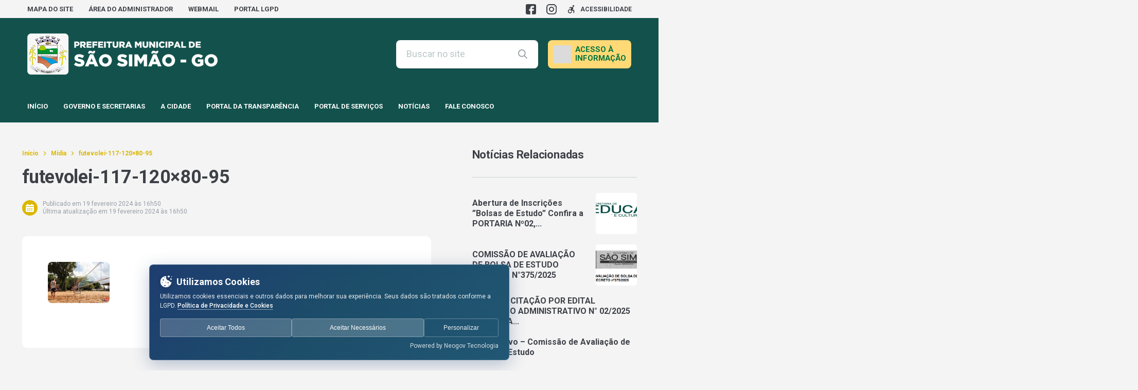

--- FILE ---
content_type: text/css
request_url: https://saosimao.go.gov.br/wp-content/plugins/nucleoweb-essentials/assets/fonts/nucleoweb-material-icons/css/default.css?ver=1.3.36
body_size: 1053
content:
@charset "UTF-8";
/* nucleogov.com.br */
@font-face {
    font-family: "NúcleoWeb Material Icons Default";
    src: url("../fonts/nucleoweb-material-icons-default.woff2?v=1.0.1") format("woff2");
    font-weight: normal;
    font-style: normal;
}

[class*="nmi-default-"] {
    display: inline-block;
    font: normal normal normal 24px/1 "NúcleoWeb Material Icons Default";
    font-size: inherit;
    text-rendering: auto;
    line-height: inherit;
    -webkit-font-smoothing: antialiased;
    -moz-osx-font-smoothing: grayscale;
}

.nmi-default-accessibility-new::before {
    content: "\F0858";
}

.nmi-default-accessibility::before {
    content: "\F2C45";
}

.nmi-default-acessibilidade-onu::before {
    content: "\F1CBC";
}

.nmi-default-acesso-a-informacao-outlined::before {
    content: "\F2166";
}

.nmi-default-acesso-a-informacao::before {
    content: "\F0FFF";
}

.nmi-default-add::before {
    content: "\F21A7";
}

.nmi-default-apps::before {
    content: "\F22DC";
}

.nmi-default-arrow-back-ios-new::before {
    content: "\F2970";
}

.nmi-default-arrow-back-ios::before {
    content: "\F2756";
}

.nmi-default-arrow-back::before {
    content: "\F1BD8";
}

.nmi-default-arrow-drop-down::before {
    content: "\F2062";
}

.nmi-default-arrow-drop-up::before {
    content: "\F2C00";
}

.nmi-default-arrow-forward-ios::before {
    content: "\F1E51";
}

.nmi-default-arrow-forward::before {
    content: "\F1FAD";
}

.nmi-default-arrow-left::before {
    content: "\F2CD2";
}

.nmi-default-arrow-outward::before {
    content: "\F1451";
}

.nmi-default-arrow-right-alt::before {
    content: "\F2659";
}

.nmi-default-arrow-right::before {
    content: "\F1893";
}

.nmi-default-calendar-month::before {
    content: "\F2CAF";
}

.nmi-default-calendar-today::before {
    content: "\F2F85";
}

.nmi-default-check-box-outline-blank::before {
    content: "\F23BD";
}

.nmi-default-check-box::before {
    content: "\F265E";
}

.nmi-default-check-circle-outline::before {
    content: "\F1302";
}

.nmi-default-check-circle::before {
    content: "\F0B96";
}

.nmi-default-check::before {
    content: "\F0CF9";
}

.nmi-default-chevron-left::before {
    content: "\F0A9E";
}

.nmi-default-chevron-right::before {
    content: "\F0CC6";
}

.nmi-default-close::before {
    content: "\F0554";
}

.nmi-default-content-copy::before {
    content: "\F268B";
}

.nmi-default-download::before {
    content: "\F0624";
}

.nmi-default-expand-less::before {
    content: "\F203D";
}

.nmi-default-facebook::before {
    content: "\F1D2C";
}

.nmi-default-filter-list::before {
    content: "\F1050";
}

.nmi-default-flickr::before {
    content: "\F0CA4";
}

.nmi-default-format-quote::before {
    content: "\F0F4E";
}

.nmi-default-indeterminate-check-box::before {
    content: "\F0FF7";
}

.nmi-default-info::before {
    content: "\F1A05";
}

.nmi-default-instagram::before {
    content: "\F2841";
}

.nmi-default-keyboard-arrow-down::before {
    content: "\F019C";
}

.nmi-default-keyboard-arrow-left::before {
    content: "\F17B6";
}

.nmi-default-keyboard-arrow-right::before {
    content: "\F085E";
}

.nmi-default-keyboard-arrow-up::before {
    content: "\F06DC";
}

.nmi-default-keyboard-double-arrow-down::before {
    content: "\F05B4";
}

.nmi-default-keyboard-double-arrow-left::before {
    content: "\F2796";
}

.nmi-default-keyboard-double-arrow-right::before {
    content: "\F08AD";
}

.nmi-default-keyboard-double-arrow-up::before {
    content: "\F009A";
}

.nmi-default-link-round::before {
    content: "\F077F";
}

.nmi-default-menu::before {
    content: "\F108C";
}

.nmi-default-nucleogov-icon::before {
    content: "\F0C60";
}

.nmi-default-nucleogov::before {
    content: "\F2C49";
}

.nmi-default-open-in-new::before {
    content: "\F132A";
}

.nmi-default-play-arrow::before {
    content: "\F0FB3";
}

.nmi-default-play-circle-outline::before {
    content: "\F0B6F";
}

.nmi-default-play-circle::before {
    content: "\F0F41";
}

.nmi-default-radar::before {
    content: "\F2603";
}

.nmi-default-radio-button-checked::before {
    content: "\F0860";
}

.nmi-default-radio-button-unchecked::before {
    content: "\F2CE7";
}

.nmi-default-remove-red-eye::before {
    content: "\F23E8";
}

.nmi-default-remove::before {
    content: "\F1319";
}

.nmi-default-search::before {
    content: "\F0ABA";
}

.nmi-default-segment::before {
    content: "\F11C6";
}

.nmi-default-sei::before {
    content: "\F2301";
}

.nmi-default-star-border::before {
    content: "\F15AE";
}

.nmi-default-star::before {
    content: "\F141A";
}

.nmi-default-stars::before {
    content: "\F2CE8";
}

.nmi-default-tiktok::before {
    content: "\F0D7E";
}

.nmi-default-tune::before {
    content: "\F2032";
}

.nmi-default-twitter-x::before {
    content: "\F0F71";
}

.nmi-default-twitter::before {
    content: "\F14DD";
}

.nmi-default-unfold-less::before {
    content: "\F21E9";
}

.nmi-default-unfold-more::before {
    content: "\F1C4F";
}

.nmi-default-whatsapp::before {
    content: "\F2C66";
}

.nmi-default-youtube-round::before {
    content: "\F1A4A";
}

.nmi-default-blank::before {
    content: "\F68C";
    visibility: hidden;
}

/*# sourceMappingURL=nucleoweb-material-icons.css.map */
.wp-block {
}
